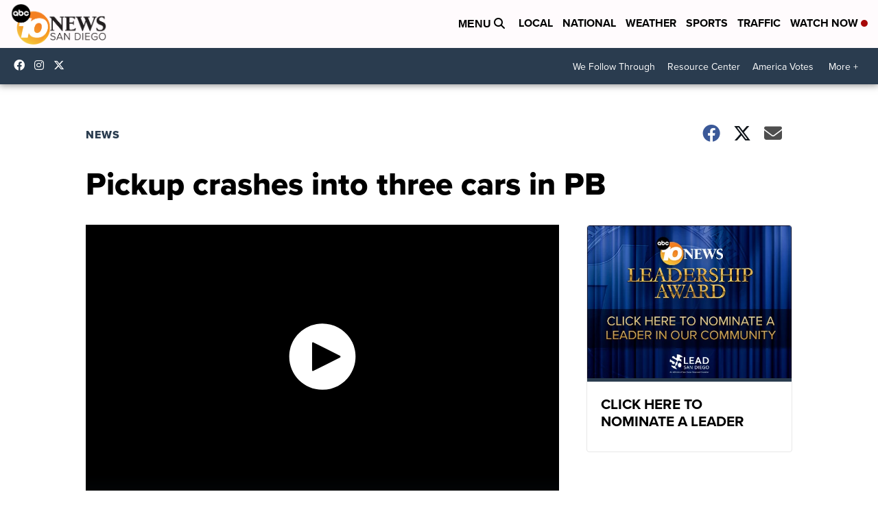

--- FILE ---
content_type: application/javascript; charset=utf-8
request_url: https://fundingchoicesmessages.google.com/f/AGSKWxX3ptQxnkdHV180wjUQX_w36AGzfmMjuvKZ4p4720odqfWgb_GBObE-rFCXLGaPMVMko89N019UEQajG-vKz6qDbzqLy7Wi71DZgTz93ddEVvRppCGLQH2res9wnkWfCkpwg91XMw8kIR0s8cLQUvxccxR7BZmLZlZQTuZQ25JA0-OhDWtojR1KstF0/__ad3./ad-ros-/sites/ad_/adcircle./flvad_
body_size: -1283
content:
window['78777da6-ab49-44d8-bc3a-660fd151f796'] = true;